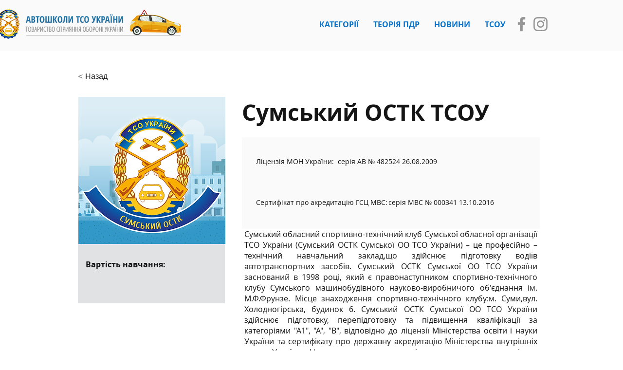

--- FILE ---
content_type: text/html; charset=utf-8
request_url: https://www.google.com/recaptcha/api2/aframe
body_size: 266
content:
<!DOCTYPE HTML><html><head><meta http-equiv="content-type" content="text/html; charset=UTF-8"></head><body><script nonce="aZusGahDf_eXYWsIOXlktA">/** Anti-fraud and anti-abuse applications only. See google.com/recaptcha */ try{var clients={'sodar':'https://pagead2.googlesyndication.com/pagead/sodar?'};window.addEventListener("message",function(a){try{if(a.source===window.parent){var b=JSON.parse(a.data);var c=clients[b['id']];if(c){var d=document.createElement('img');d.src=c+b['params']+'&rc='+(localStorage.getItem("rc::a")?sessionStorage.getItem("rc::b"):"");window.document.body.appendChild(d);sessionStorage.setItem("rc::e",parseInt(sessionStorage.getItem("rc::e")||0)+1);localStorage.setItem("rc::h",'1769638008628');}}}catch(b){}});window.parent.postMessage("_grecaptcha_ready", "*");}catch(b){}</script></body></html>